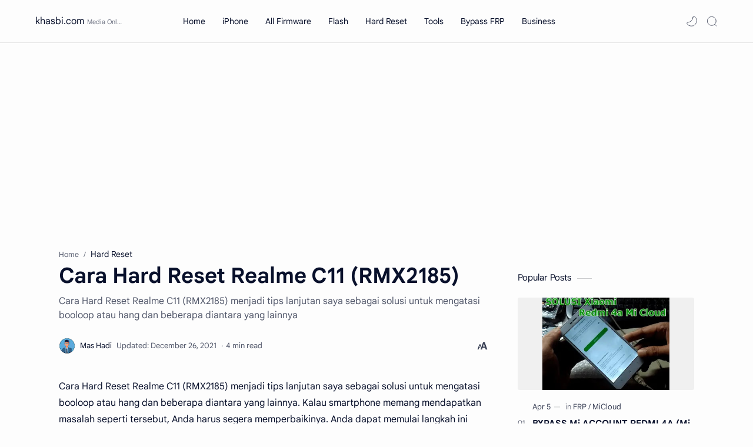

--- FILE ---
content_type: text/html; charset=utf-8
request_url: https://www.google.com/recaptcha/api2/aframe
body_size: 258
content:
<!DOCTYPE HTML><html><head><meta http-equiv="content-type" content="text/html; charset=UTF-8"></head><body><script nonce="5hX-hnmaBWvIU9yaEF9Uiw">/** Anti-fraud and anti-abuse applications only. See google.com/recaptcha */ try{var clients={'sodar':'https://pagead2.googlesyndication.com/pagead/sodar?'};window.addEventListener("message",function(a){try{if(a.source===window.parent){var b=JSON.parse(a.data);var c=clients[b['id']];if(c){var d=document.createElement('img');d.src=c+b['params']+'&rc='+(localStorage.getItem("rc::a")?sessionStorage.getItem("rc::b"):"");window.document.body.appendChild(d);sessionStorage.setItem("rc::e",parseInt(sessionStorage.getItem("rc::e")||0)+1);localStorage.setItem("rc::h",'1768733409615');}}}catch(b){}});window.parent.postMessage("_grecaptcha_ready", "*");}catch(b){}</script></body></html>

--- FILE ---
content_type: text/javascript; charset=UTF-8
request_url: https://www.khasbi.com/feeds/posts/summary/-/Hard%20Reset?alt=json-in-script&orderby=updated&start-index=73&max-results=3&callback=showRelatedPost
body_size: 2509
content:
// API callback
showRelatedPost({"version":"1.0","encoding":"UTF-8","feed":{"xmlns":"http://www.w3.org/2005/Atom","xmlns$openSearch":"http://a9.com/-/spec/opensearchrss/1.0/","xmlns$blogger":"http://schemas.google.com/blogger/2008","xmlns$georss":"http://www.georss.org/georss","xmlns$gd":"http://schemas.google.com/g/2005","xmlns$thr":"http://purl.org/syndication/thread/1.0","id":{"$t":"tag:blogger.com,1999:blog-2989918213676938366"},"updated":{"$t":"2026-01-13T18:23:00.115+07:00"},"category":[{"term":"Firmware"},{"term":"Flash"},{"term":"Hard Reset"},{"term":"Android"},{"term":"Samsung"},{"term":"Realme"},{"term":"Oppo"},{"term":"Business"},{"term":"FRP"},{"term":"Evercoss"},{"term":"Vivo"},{"term":"MIUI"},{"term":"Xiaomi"},{"term":"Bypass"},{"term":"Trading"},{"term":"Tools"},{"term":"Lenovo"},{"term":"SM-A146P"},{"term":"Asus"},{"term":"Forex"},{"term":"Advan"},{"term":"Infinix"},{"term":"Invest"},{"term":"Marketing"},{"term":"Maxtron"},{"term":"Mito"},{"term":"Otomotif"},{"term":"Tech"},{"term":"iOS"},{"term":"iPhone"},{"term":"Finance"},{"term":"ROM"},{"term":"digital"},{"term":"SM-A515F"},{"term":"Apple"},{"term":"Insurance"},{"term":"MiCloud"},{"term":"Nokia"},{"term":"Advertising"},{"term":"Andromax"},{"term":"Hardware"},{"term":"MCT"},{"term":"MRT"},{"term":"MTK"},{"term":"POLYTRON"},{"term":"Reset"},{"term":"SM-A127F"},{"term":"SM-M115F"},{"term":"SM-M307F"},{"term":"SPC"},{"term":"iTunes"}],"title":{"type":"text","$t":"khasbi.com"},"subtitle":{"type":"html","$t":"Media Online Berbagi Tips Seputar Android, Stock Firmware, iPhone, iOS, Business, Teknologi, Otomotif \u0026amp; Terus update."},"link":[{"rel":"http://schemas.google.com/g/2005#feed","type":"application/atom+xml","href":"https:\/\/www.khasbi.com\/feeds\/posts\/summary"},{"rel":"self","type":"application/atom+xml","href":"https:\/\/www.blogger.com\/feeds\/2989918213676938366\/posts\/summary\/-\/Hard+Reset?alt=json-in-script\u0026start-index=73\u0026max-results=3\u0026orderby=updated"},{"rel":"alternate","type":"text/html","href":"https:\/\/www.khasbi.com\/search\/label\/Hard%20Reset"},{"rel":"hub","href":"http://pubsubhubbub.appspot.com/"},{"rel":"previous","type":"application/atom+xml","href":"https:\/\/www.blogger.com\/feeds\/2989918213676938366\/posts\/summary\/-\/Hard+Reset\/-\/Hard+Reset?alt=json-in-script\u0026start-index=70\u0026max-results=3\u0026orderby=updated"},{"rel":"next","type":"application/atom+xml","href":"https:\/\/www.blogger.com\/feeds\/2989918213676938366\/posts\/summary\/-\/Hard+Reset\/-\/Hard+Reset?alt=json-in-script\u0026start-index=76\u0026max-results=3\u0026orderby=updated"}],"author":[{"name":{"$t":"Mas Hadi"},"uri":{"$t":"http:\/\/www.blogger.com\/profile\/13497519833209502250"},"email":{"$t":"noreply@blogger.com"},"gd$image":{"rel":"http://schemas.google.com/g/2005#thumbnail","width":"32","height":"32","src":"\/\/blogger.googleusercontent.com\/img\/b\/R29vZ2xl\/AVvXsEgTO7CGwmvjYO-e3ECV6zv01Rf0nb0zzVmKgG88zLIU8X7B0eQDOAzAlJoo1gSN3LzeFoeiIE0LRQ3EwsP-cEXoL8TVdEj1496z4WajC7TwawEjDs1PNchyK9iZHje6vB6R6byagbTgSf5ff83oRleU2h5_zNexg-XfkCVwAF6Z25Qiaw\/s220\/Mas%20Hadi.webp"}}],"generator":{"version":"7.00","uri":"http://www.blogger.com","$t":"Blogger"},"openSearch$totalResults":{"$t":"196"},"openSearch$startIndex":{"$t":"73"},"openSearch$itemsPerPage":{"$t":"3"},"entry":[{"id":{"$t":"tag:blogger.com,1999:blog-2989918213676938366.post-1075266638369799281"},"published":{"$t":"2023-02-14T16:41:00.006+07:00"},"updated":{"$t":"2023-08-22T15:13:09.053+07:00"},"category":[{"scheme":"http://www.blogger.com/atom/ns#","term":"Android"},{"scheme":"http://www.blogger.com/atom/ns#","term":"Hard Reset"}],"title":{"type":"text","$t":"Cara Hard Reset Redmi 4A Ke Setelan Pabrik"},"summary":{"type":"text","$t":"Cara Hard Reset Xiaomi Redmi 4A ke setelan pabrik dengan tahap Wipe data untuk mengatasi berbagai problem seperti halnya lupa password maupun pola sebagai kunci layar. Anda ingin mengetahui bagaimana mereset data pabrik pada smartphone Anda sendiri?Sebagai pengguna sekaligus pemilik device dari Xiaomi, Anda biasanya hanya mengetahui tentang penggunaan saja dan tidak tahu solusi apa yang tepat "},"link":[{"rel":"replies","type":"application/atom+xml","href":"https:\/\/www.khasbi.com\/feeds\/1075266638369799281\/comments\/default","title":"Post Comments"},{"rel":"replies","type":"text/html","href":"https:\/\/www.khasbi.com\/2023\/02\/cara-hard-reset-redmi-4a.html#comment-form","title":"0 Comments"},{"rel":"edit","type":"application/atom+xml","href":"https:\/\/www.blogger.com\/feeds\/2989918213676938366\/posts\/default\/1075266638369799281"},{"rel":"self","type":"application/atom+xml","href":"https:\/\/www.blogger.com\/feeds\/2989918213676938366\/posts\/default\/1075266638369799281"},{"rel":"alternate","type":"text/html","href":"https:\/\/www.khasbi.com\/2023\/02\/cara-hard-reset-redmi-4a.html","title":"Cara Hard Reset Redmi 4A Ke Setelan Pabrik"}],"author":[{"name":{"$t":"Mas Hadi"},"uri":{"$t":"http:\/\/www.blogger.com\/profile\/13497519833209502250"},"email":{"$t":"noreply@blogger.com"},"gd$image":{"rel":"http://schemas.google.com/g/2005#thumbnail","width":"32","height":"32","src":"\/\/blogger.googleusercontent.com\/img\/b\/R29vZ2xl\/AVvXsEgTO7CGwmvjYO-e3ECV6zv01Rf0nb0zzVmKgG88zLIU8X7B0eQDOAzAlJoo1gSN3LzeFoeiIE0LRQ3EwsP-cEXoL8TVdEj1496z4WajC7TwawEjDs1PNchyK9iZHje6vB6R6byagbTgSf5ff83oRleU2h5_zNexg-XfkCVwAF6Z25Qiaw\/s220\/Mas%20Hadi.webp"}}],"media$thumbnail":{"xmlns$media":"http://search.yahoo.com/mrss/","url":"https:\/\/blogger.googleusercontent.com\/img\/b\/R29vZ2xl\/AVvXsEgbUJzVc3hTB1ev47FPooeIHm8dSj0TzueZgQY5Vqc_309icA_0wdZuUvVUzIOCpP26Nzsr_DPIwLpCySNGKh8mNWx4nghLgA_q5GKjEwtw1bke3mvvDgEZaXt2D99gsjiiaQCwqwDbS6dYb9U9oSqXCVcxm8hxWX3bDbCnb3rHToZM5_Yq986kRCNiuw\/s72-c\/cara-hard-reset-redmi-4a.png","height":"72","width":"72"},"thr$total":{"$t":"0"}},{"id":{"$t":"tag:blogger.com,1999:blog-2989918213676938366.post-2011511569258143722"},"published":{"$t":"2018-12-13T16:24:00.002+07:00"},"updated":{"$t":"2023-08-22T15:08:10.944+07:00"},"category":[{"scheme":"http://www.blogger.com/atom/ns#","term":"Android"},{"scheme":"http://www.blogger.com/atom/ns#","term":"Hard Reset"}],"title":{"type":"text","$t":"Cara Hard Reset Asus ZenFone Go X00AD TESTED"},"summary":{"type":"text","$t":"Hai sob, Tips tentang cara hard reset Asus ZenFone Go X00AD akan kami bahas untuk membantu kamu dalam memulai wipe data dan mengembalikan stelan pabrikan. Termasuk juga ketika kamu sedang mencari solusi untuk mengatasi lupa pola, lupa password pada smartphone sendiri.Masalah seperti ini sudah dikatakan bukan hanya jarang terjadi dan bahkan semua orang pernah mengalaminya. Mungkin termasuk kamu "},"link":[{"rel":"replies","type":"application/atom+xml","href":"https:\/\/www.khasbi.com\/feeds\/2011511569258143722\/comments\/default","title":"Post Comments"},{"rel":"replies","type":"text/html","href":"https:\/\/www.khasbi.com\/2018\/12\/cara-hard-reset-asus-zenfone-go-x00ad.html#comment-form","title":"0 Comments"},{"rel":"edit","type":"application/atom+xml","href":"https:\/\/www.blogger.com\/feeds\/2989918213676938366\/posts\/default\/2011511569258143722"},{"rel":"self","type":"application/atom+xml","href":"https:\/\/www.blogger.com\/feeds\/2989918213676938366\/posts\/default\/2011511569258143722"},{"rel":"alternate","type":"text/html","href":"https:\/\/www.khasbi.com\/2018\/12\/cara-hard-reset-asus-zenfone-go-x00ad.html","title":"Cara Hard Reset Asus ZenFone Go X00AD TESTED"}],"author":[{"name":{"$t":"Mas Hadi"},"uri":{"$t":"http:\/\/www.blogger.com\/profile\/13497519833209502250"},"email":{"$t":"noreply@blogger.com"},"gd$image":{"rel":"http://schemas.google.com/g/2005#thumbnail","width":"32","height":"32","src":"\/\/blogger.googleusercontent.com\/img\/b\/R29vZ2xl\/AVvXsEgTO7CGwmvjYO-e3ECV6zv01Rf0nb0zzVmKgG88zLIU8X7B0eQDOAzAlJoo1gSN3LzeFoeiIE0LRQ3EwsP-cEXoL8TVdEj1496z4WajC7TwawEjDs1PNchyK9iZHje6vB6R6byagbTgSf5ff83oRleU2h5_zNexg-XfkCVwAF6Z25Qiaw\/s220\/Mas%20Hadi.webp"}}],"media$thumbnail":{"xmlns$media":"http://search.yahoo.com/mrss/","url":"https:\/\/blogger.googleusercontent.com\/img\/b\/R29vZ2xl\/AVvXsEjkaX6_q4vcrvqKMgUFgFWU0MylwdQdtpKYUWja9w-ZSzlOoaTAgLdNPg4NTkpiz1rN3Op7zzohOUL4ar7BitBYpaAsUQDBoeDYvmJyHlQko7plPMPGCqEPdoLaz-hJGO7lfrX_9sa76hJw\/s72-c\/cara+reset+asus+zenfone+go+x00ad.png","height":"72","width":"72"},"thr$total":{"$t":"0"}},{"id":{"$t":"tag:blogger.com,1999:blog-2989918213676938366.post-1815251170008209713"},"published":{"$t":"2023-08-21T06:53:00.000+07:00"},"updated":{"$t":"2023-08-21T06:53:58.241+07:00"},"category":[{"scheme":"http://www.blogger.com/atom/ns#","term":"Android"},{"scheme":"http://www.blogger.com/atom/ns#","term":"Hard Reset"}],"title":{"type":"text","$t":"Cara Reset Oppo A71 CPH1717 Lupa Pola SOLVED 100%"},"summary":{"type":"text","$t":"Cara Reset HP Oppo A71 CPH1717 Lupa Pola atau Sandi kunci layar merupakan solusi tepat yang dapat kami bahas. Ini juga akan membantu Anda untuk dapat mengembalikan setelan pabrik pada device. Apakah Anda ingin tahu bagaimana cara mereset data pabrik Oppo A71 milik Anda sendiri?Ketika Anda membaca artikel ini, Anda akan menemui cara tersebut dan ini merupakan langkah yang paling mudah untuk Anda "},"link":[{"rel":"replies","type":"application/atom+xml","href":"https:\/\/www.khasbi.com\/feeds\/1815251170008209713\/comments\/default","title":"Post Comments"},{"rel":"replies","type":"text/html","href":"https:\/\/www.khasbi.com\/2017\/12\/cara-reset-oppo-a71-cph1717-lupa-pola.html#comment-form","title":"0 Comments"},{"rel":"edit","type":"application/atom+xml","href":"https:\/\/www.blogger.com\/feeds\/2989918213676938366\/posts\/default\/1815251170008209713"},{"rel":"self","type":"application/atom+xml","href":"https:\/\/www.blogger.com\/feeds\/2989918213676938366\/posts\/default\/1815251170008209713"},{"rel":"alternate","type":"text/html","href":"https:\/\/www.khasbi.com\/2017\/12\/cara-reset-oppo-a71-cph1717-lupa-pola.html","title":"Cara Reset Oppo A71 CPH1717 Lupa Pola SOLVED 100%"}],"author":[{"name":{"$t":"Mas Hadi"},"uri":{"$t":"http:\/\/www.blogger.com\/profile\/13497519833209502250"},"email":{"$t":"noreply@blogger.com"},"gd$image":{"rel":"http://schemas.google.com/g/2005#thumbnail","width":"32","height":"32","src":"\/\/blogger.googleusercontent.com\/img\/b\/R29vZ2xl\/AVvXsEgTO7CGwmvjYO-e3ECV6zv01Rf0nb0zzVmKgG88zLIU8X7B0eQDOAzAlJoo1gSN3LzeFoeiIE0LRQ3EwsP-cEXoL8TVdEj1496z4WajC7TwawEjDs1PNchyK9iZHje6vB6R6byagbTgSf5ff83oRleU2h5_zNexg-XfkCVwAF6Z25Qiaw\/s220\/Mas%20Hadi.webp"}}],"media$thumbnail":{"xmlns$media":"http://search.yahoo.com/mrss/","url":"https:\/\/blogger.googleusercontent.com\/img\/b\/R29vZ2xl\/AVvXsEj5akSrxP3oTvPF0XPx8RsnwxTK2WiImIl4zKiUq54DExzbLji_egaPWPrV7_SpzJ9IXiPgr_MQuc4BqQtxtpI9iCkTMDI0KLhekE1fHXIVenkxt7OBUOA-7RUqGQjQY6goWeGOd1D0Bmzw\/s72-w260-h320-c\/cara+reset+oppo+a71+cph1717+lupa+pola.png","height":"72","width":"72"},"thr$total":{"$t":"0"}}]}});

--- FILE ---
content_type: text/javascript; charset=UTF-8
request_url: https://www.khasbi.com/feeds/posts/summary/-/Hard%20Reset?alt=json-in-script&orderby=updated&max-results=0&callback=randomRelatedIndex
body_size: 1017
content:
// API callback
randomRelatedIndex({"version":"1.0","encoding":"UTF-8","feed":{"xmlns":"http://www.w3.org/2005/Atom","xmlns$openSearch":"http://a9.com/-/spec/opensearchrss/1.0/","xmlns$blogger":"http://schemas.google.com/blogger/2008","xmlns$georss":"http://www.georss.org/georss","xmlns$gd":"http://schemas.google.com/g/2005","xmlns$thr":"http://purl.org/syndication/thread/1.0","id":{"$t":"tag:blogger.com,1999:blog-2989918213676938366"},"updated":{"$t":"2026-01-13T18:23:00.115+07:00"},"category":[{"term":"Firmware"},{"term":"Flash"},{"term":"Hard Reset"},{"term":"Android"},{"term":"Samsung"},{"term":"Realme"},{"term":"Oppo"},{"term":"Business"},{"term":"FRP"},{"term":"Evercoss"},{"term":"Vivo"},{"term":"MIUI"},{"term":"Xiaomi"},{"term":"Bypass"},{"term":"Trading"},{"term":"Tools"},{"term":"Lenovo"},{"term":"SM-A146P"},{"term":"Asus"},{"term":"Forex"},{"term":"Advan"},{"term":"Infinix"},{"term":"Invest"},{"term":"Marketing"},{"term":"Maxtron"},{"term":"Mito"},{"term":"Otomotif"},{"term":"Tech"},{"term":"iOS"},{"term":"iPhone"},{"term":"Finance"},{"term":"ROM"},{"term":"digital"},{"term":"SM-A515F"},{"term":"Apple"},{"term":"Insurance"},{"term":"MiCloud"},{"term":"Nokia"},{"term":"Advertising"},{"term":"Andromax"},{"term":"Hardware"},{"term":"MCT"},{"term":"MRT"},{"term":"MTK"},{"term":"POLYTRON"},{"term":"Reset"},{"term":"SM-A127F"},{"term":"SM-M115F"},{"term":"SM-M307F"},{"term":"SPC"},{"term":"iTunes"}],"title":{"type":"text","$t":"khasbi.com"},"subtitle":{"type":"html","$t":"Media Online Berbagi Tips Seputar Android, Stock Firmware, iPhone, iOS, Business, Teknologi, Otomotif \u0026amp; Terus update."},"link":[{"rel":"http://schemas.google.com/g/2005#feed","type":"application/atom+xml","href":"https:\/\/www.khasbi.com\/feeds\/posts\/summary"},{"rel":"self","type":"application/atom+xml","href":"https:\/\/www.blogger.com\/feeds\/2989918213676938366\/posts\/summary\/-\/Hard+Reset?alt=json-in-script\u0026max-results=0\u0026orderby=updated"},{"rel":"alternate","type":"text/html","href":"https:\/\/www.khasbi.com\/search\/label\/Hard%20Reset"},{"rel":"hub","href":"http://pubsubhubbub.appspot.com/"}],"author":[{"name":{"$t":"Mas Hadi"},"uri":{"$t":"http:\/\/www.blogger.com\/profile\/13497519833209502250"},"email":{"$t":"noreply@blogger.com"},"gd$image":{"rel":"http://schemas.google.com/g/2005#thumbnail","width":"32","height":"32","src":"\/\/blogger.googleusercontent.com\/img\/b\/R29vZ2xl\/AVvXsEgTO7CGwmvjYO-e3ECV6zv01Rf0nb0zzVmKgG88zLIU8X7B0eQDOAzAlJoo1gSN3LzeFoeiIE0LRQ3EwsP-cEXoL8TVdEj1496z4WajC7TwawEjDs1PNchyK9iZHje6vB6R6byagbTgSf5ff83oRleU2h5_zNexg-XfkCVwAF6Z25Qiaw\/s220\/Mas%20Hadi.webp"}}],"generator":{"version":"7.00","uri":"http://www.blogger.com","$t":"Blogger"},"openSearch$totalResults":{"$t":"196"},"openSearch$startIndex":{"$t":"1"},"openSearch$itemsPerPage":{"$t":"0"}}});